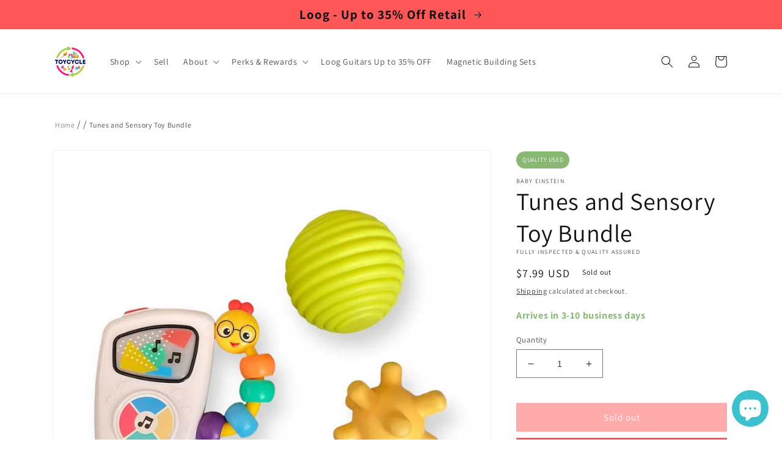

--- FILE ---
content_type: application/javascript; charset=utf-8
request_url: https://searchanise-ef84.kxcdn.com/preload_data.3n3Y7J5U8I.js
body_size: 11417
content:
window.Searchanise.preloadedSuggestions=['plan toys','lovevery toys','love every','wooden toys','american girl','loog guitar','doll house','melissa and doug','toddler toys','little people','tender leaf','fisher price','play kitchen','lovevery set','lovevery book','paw patrol','loog piano','water table','hanna andersson','play mat','wooden blocks','lovevery kit','baby doll','musical instruments','play food','baby toys','action figures','sleep sack','way to play','green toys','jelly cat','janie and jack','used lovevery toys','kiwi co','baby carrier','wood toys','star wars','montessori toys','pull toys','disney cars','tender leaf toys','car seat','little tikes','loog pro','board books','loog mini','high chair','cars disney','plan toy','hape toys','hot wheels','dollhouse furniture','my little pony','magnetic tiles','barbie doll','tea set','ride on','activity center','push toy','train set','3t clothing','dinosaur toy','toy story','skip hop','tea collection','pull toy','pretend play','pixar cars','push walker','wee gallery','pottery barn','thomas and friends','infant toys','love ery','loog strap','wood toy','play gym','wooden puzzle','learning toys','melissa & doug','ride on toys','kate quinn','activity cube','baby gap','ten little','alligator pull along','cloth diaper','diaper bag','dress up','lego duplo','american girl doll','magnetic blocks','changing pad','love every toys','breast pump','way to play road','fat brain','manhattan toys','b toys','ralph lauren','climbing toys','peppa pig','baby walker','bath toys','clearance toys','board book','ice cream','plush toys','toy animals','open box','outdoor toys','bath toy','cars & trucks','leap frog','wooden toy','yo to','baby bjorn','fat brain toys','stuffed animals','baby swing','lovevery books','my little','tripp trapp','activity table','clearance toddler','plan toys sale','ball drop','melissa doug','tiny land','thomas the train','shopping cart','fender loog','plan toys dollhouse','disney pixar cars','janie jack','toy stroller','pack and play','water toys','balance bike','loog electric guitar','baby dolls','monti kids','our generation','play go toys','baby car seat','le toy van','play mobile','flower toy','manhattan toy','musical toys','busy board','play pen','music toys','organic cotton','piggy bank','fire truck','lovevery play kit','action figure','fisher price little people','doll stroller','power rangers','wooden puzzles','shape sorter','ball run','loog mini guitar acoustic','poly pocket','bead maze','stacking toys','loog amp','rainbow high','crib sheet','lock box','lovevery play guide','interactive toy','baby bouncer','car toy','magnetic me','baby einstein','doctor set','rocking horse','push car','mr potato head','learning tower','wood blocks','plantoys victorian dollhouse','board games','toddler tower','love very','beanie baby','farm animals','american girl do','sale toys','play set','table and chair','double stroller','wooden train','begin again ocean','lovevery the','toy box','baby toy','solly baby','lovevery puzzle','loog guitar strap','sensory table','kitchen toys','lo every','cat toy','doll bed','eco kids','mickey mouse','pet shop','house play','loog ukulele','crib mobile','plan toys blocks','play house','magnetic toy','lol dolls','pull along','guitar strap','love to dream','wooden food','cloth diapers','changing table','new toys','toy cars','lovevery play','baby alive','duck push along','loog bag','tummy time','loog electric','pikler triangle set','pack n play','sesame street','make up','love ever','learning resources','toddler shoes','plantoys doll','lovevery thinker','baby book','balance board','play kit','jellycat bunny','loog strings','ergo baby','bitty baby','pink chicken','loog guitar stand','doll clothes','building blocks','toys for 2 year old','cars toys','swim suit','toy bundle','play sink','loog gig bag','soft toys','magna tiles','barbie dolls','ball pit','funko pop','shop all used baby items','uppa baby','infant clothing','gross motor','finger puppet','scooby doo','soft play','clothing age','harry potter','drum set','lovevery inspector','building toys','loog stand','loog pro vi','fire trucks','wood puzzle','wayto play','hello kitty','sound machine','outdoor play','kitchen playsets','buzz lightyear','pottery barn kids','plush toy','teething toys','lovevery ball','kiwico panda','dump truck','wooden car','push toys','build a bear','marble run','lovevery looker','clothing months','begin again','kitchen set','minnie mouse','snuggle me','baby cribs','pirate ship','ride on car','baby monitor','balance beam','stacking cups','and hand','gig bag','sit me up','preschool toys','lovevery babbler','long guitars','me mo mo','does it','loog pro electric','booster seat','lps toys','play tent','baby brezza','wood animal','travel stroller','plan toys open box','stuffed animal','pikler triangle','ride on toy','plan toys walker','toddler puzzles','toddler slide','lovevery explorer','maison chic','lovevery play mat','peg board','baby lounger','american girl dolls','table and chairs','baby bottles','toy trucks','skip hop changing pad','bed bassinet','pretend play kitchen','teddy bear','disney princess','lovevery the babbler','soft book','tool toys','itzy ritzy','open box plan toys','loog guitars','little people toys','travel crib','pop up toy','tegu magnetic','baby bottle','play guide','newborn baby','disney infinity','stroller wagon','nursing pillow','sand box','solly baby wrap','melissa and','kick play','high chairs','toddler table','doll furniture','educational toys','lovevery guide','black and white','jurassic world','wooden block','nursing cover','plan toys set','2 year old toys','outdoor play house','flash cards','mini boden','disney pixar','toy car','floor mat','car ramp','meri meri','panda crate','thomas train','plantoys dollhouse','travel toy','loog pro acoustic','haba little friends','baby jogger','toddler clothing','cleaning set','loog accessories','loog case','little pet shop','potato head','plantoys set','toy food','the helper kit','soft books','v tech','lovevery the play','toys for 3','construction trucks','toys clearance','bottle warmer','book shelf','pj masks','mega bloks','monster jam','baby carriers','baby jumper','monster truck','play yard','toddler chair','board game','loog mini electric','wooden animal toys','sensory toy','bunny security blanket','lovevery charmer','toy kitchen','barbie fashion bundle','baby food','zoe stroller','dr browns','toys preschool','love very sink','train table','wooden train set','toy story toy','plan toys doll house','loog fender','stokke tripp trapp','used dolls','swaddle blanket','ring sling','lacing beads','tool set','pretend food','school bus','sun hat','doll house furniture','little car','wood animals','toddler bike','burts bees','copper pearl','boppy pillow','mega blocks','step stool','toys for a one year old','baby playmat','freshly picked','fisher price little','green toy','kids toys','weather board','big wheel','number blocks','unit blocks','osh kosh','playmobil castle','basketball hoop','alphabet puzzle','baby feeding','stainless steel','cash register','pop it','burt\'s bees','walking toy','pack n plays','burp cloth','race track','lovevery rings','baby clothing','peter rabbit','baby doll stroller','rubber duck','montessori rainbow','the looker play kit','book bundle','winnie the pooh','toys rubber','used toys','teenage mutant ninja','lou lou baby','jack in the box','plantoys food','waytoplay flexible road set','sensory toys toddler','plantoys furniture','fast baby bottle warmer','road track','sit and spin','baby shark','sippy cup','monster trucks','plan toys puzzle','plan toys doll','push along','peg puzzle','loog piano legs','felt toy','diaper pail','water blocks','wood food','lovevery realist kit','baby gap clothing','kitchen accessories','6-9 month toy','musical instrument','water mat','car seats','the looker','stack toy','lovevery toy','wobble board','outside toys','mini crib','pet s','play dough','sand toys','board books bundle','slide and','mini brands','loog guitar & ukulele gig bag','open ended toys','doll new','owl sock','doll crib','foam indoor play','farm animal toys','magnet tiles','kids table and chairs','the thinker','bella tunno','baby wrap','roller coaster','car track','pop up','ty beanie','plastic toy','light up toys','eco friendly','angel dear','loog left','wood cars','b toys balance','skip hop baby activity center','lovevery realist','buckle toy','animal match','haba kullerbu','crinkle toy','food play','the babbler','high contrast','loog mini strap','kissy kissy','rc car','baby stroller','maxi cosi','fisher price laugh and learn','kids bike','halo sleepsack','electric cars','toy story woody','baby strollers','cloud b','plan toys dish','plan you','disney ily 4ever','crinkle bow and teething rings','truck and','lovevery board','crib bumper','bunny hopkins','crate and kids','climbing triangle','match box','night light','lovevery canister','love to dream swaddle up','wet bag','stacking ring','solly wrap','loog string','old navy','stuffed lamb','star wars action figures','nested bean','farm toys','nuna pipa','tummy time wobbler','play mobil','the charmer','lovevery companion','play stand','stacking blocks','pig toys','silicone teether','water shoes','non toxic','happy baby','art supplies','baby activity center','silicone bib','puzzle wooden','car garage','nerf guns','melissa and doug puzzles','love every the','toy storage','croquet set','bassinet sheet','disney interactive spider-bot','lion king','vet set','kids table','jellycat books','rainbow stacker','race car','fine motor','baby clothes','tee bundle','bright starts','wooden rainbow','cloud island','ice cream set','tool bench','wubbanub pacifier','dr set','mini guitar bag','plan to','wood play','zzz moon','learning cards','hand drum','step two','waytoplay highway','haba eggs','the adventurer','push pull toys','baby swings','toddler wooden toys','kickee pants','play table','loog ukelele','light box','the investigator play kit','new with tag','wooden trains','baby rattle','cuddle and kind','baby blankets','lovevery investigator','como tomo','lovevery and','toddle toys','snow suit','baby seat','senser play kit','snoo bassinet','the realist','loog acoustic','plane toy','kiwi co toys','nuna car seat','john deere','lovevery car','stacking toy','1 year old toys','disney baby','doll houses','dress up shoes','foam play mat','k tan','bob the','black cks','steering wheel','hammer toy','baby gym','color crew','plan toys drum','lovevery sensor kit','hooded towel','mini melissa','toddler board','electric car','wooden train & tracks','rubber road','baby 12-18 months','infant seat','loog mini guitar','white noise machine','ralph lauren polo','soft blocks','picnic table','petit collage','garden set','lovevery helper','little sleep','baby boden','petit bateau','thomas & friends','sign language','green sprouts','playmobil viking','food toy','little dream stories','shop by age 3 5 years','loog vi','lovevery observer','pro loog guitar','kitchen tower','toy horses','baby boy','kitchen play','disney figures','earth tile','activity mat','plantoys fruit','plan city','lego dinosaur','felt book','loog mini guitar stand','0-3 month bundle','barbie fashion','piano keys','guitar picks','plantoys musical toys','wooden tools','button board','my size','infant carseat','fleece pajamas','mickey mouse clubhouse','toddler purse','lovevery mat','house of','carters pants','lunch box','o ball','new born','kids kitchen','west elm','walk n roll','lego friends','lovevery blocks','manhattan toy company','spinning top','battery operated','wooden toddler toys','burp cloths','wheel around','silicone bowl','animal figures','loog lefties','mirror toys','wood train','baby activity','nuts and bolts','a with captain','porcelain doll','nintendo switch','tegu blocks','bouncer seat','the helper','tummy time mirror','make do','tricycle-lawnmower combo','new with tags','leapfrog scout and violet 100 words boo','daniel tiger','plan toys car','lovevery play gym','loog keyboard','dj mixer','our generation dolls','care bear','weather toys','activity book','baby blanket','lovevery enthusiast','plan toys and','quiet book','tea dress','doll doll','dr brown\'s','cleaning toys','doll in','lovevery little canister','loog guitar strings','toddler puzzle','lovevery counting box','lol doll','wooden stand','guitar stand','plantoys usa','uppababy vista','north face','toy bundles','stroller toys','toy shelf','weighted sleep','loog mini acoustic guitar','pop the pig','fuzzy friends','the thinker play kit','cat & jack','pacifier clip','little me','guide craft','loog pro vi guitar','t ball','diaper cover','montessori baby','cotton toy','set me up','plantoys puzzles','loog pro vi electric','gear toy','bow and','doll accessories','guitar bag','wobble toy','love ry','new open-box and used','plastic toys','all in one diaper','sensory play kit','solid wood','prefold diapers','love every kit','toy furniture','car toys','fire station','push duck','guitar amp','lovey toys','bead toy','thirsties all-in-one','aurora plush','potty training','bee toys','pots and','winter jackets','plus plus blocks','ergo omni','skip hop activity','real flashlight','plus plus','dr brown','le top','wooden book','baby cover','my pal violet','finger puppets','coin bank','boys tops','land of nod','lovevery used','tommee tippee','cabbage patch','tool box','baby zen','barn toy','girl toys','baby bjorn bouncer','cement truck','lovevery adventurer kit','montessori toy','love to dream swaddle size medium','birthday cake','hot wheel','ten little shoes','all toys','beanie boo','sliding board','goes to the','farm toy','lawn mower','baby mobile','from grimm','one year','toy horse','moby wrap','lite bright','cloth book','snoo swaddle','plantoys drum','sounds toy','lock set','wooden dolls','truck toy','world of','playmobil hospital','tree house','eric carle','loog piano music stand','baby shoes','lovevery toys used','booster chair','toddler bed','groovy girls','lovevery the looker play','ring stacker','wooden stacking','portable cribs','baby merlin','my brest friend','love be','sensory bundle','disney infinity 2.0','olli ella','rocking chair','nesting dolls','building block','wooden cars','play guides','piano legs','ragababe inserts','golf set','die cast','spidey and his','stacking tree','pj essentials pajama','gymboree dresses','lovevery slide and seek ball','bamboo footies','toys for months','how to your','kaloo rabbit','fruit set','toy kitchens','wooden animal','toy figure','nuna stroller','hape play','parking garage','tea collection clothing','vintage toys','lakeshore learning','wooden play gym','crib sheets','changing basket','posh peanut','kind kids','fisher price toys','plan toy speed boat','lion guard','baby board book','he figure','fisher price and','wooden walker','baby girl','threading toy','notes to','barn animals','blue toys','plan toys color','all dolls','car for kids','loog lh','tommy hilfiger','rash guard','the first','silicone baby','wood play kitchen','the hedgehog','look guitar','thinker play kit','baby plush','dreamland baby','stuffed toy','wooden play food','plantoys car','color me','hand and','waytoplay king','smooshy mushy','loog wall hanger','mon coeur','playmobil scooby-doo','puppy dog pals','the play book','kitchen pretend play','the mobile','wooden trucks','love every explore','lego year of the','rubber toys','lovevery wood','bass guitar','electric guitar','lovevery planner','plan toys dolls','loog mini guitar strap','plan puzzle weather','alphabet letters','new music and guitars','wood block set','logo pro','baby sensory','toy blocks','playmobil toys','open ended','tip and turn','baby push walker','little water','lovevery black and white','loog mini gig bag','baby cloth','little balance box','cloth eez','look piano','mattel toys','charlie banana','lovevery persister','b plan','so handmade','chunky puzzle','notes to child','natural wood','loog guitar bag','colored organic','reading kit','motor skills','superhero toy','melissa puzzle','baby puzzle','lovevery stacking rings','my first christmas','diaper covers','baby table','dr brown bottles','flip diaper','gift card','little planet','food truck','barbie fashion pack','clearance preschool','plantoys alphabet','active play','crinkle book','magnetic puzzle','lovevery charmer play guide','to ride','shoes size','bandana bibs','bottle drying','flexible road','music cal instruments','t rex','disney books','mini toys','baby keys','wood rattle','2 years old','wooden peg','lightning mcqueen','play kitchens','muslin swaddle','love every baby','fisher-price imaginext','ways to play','buckle barrel','live every','table set','lovevery cup','loog amplifiers','car wash','sleep sacks','key ring','he man','jojo maman','rescue hero','toddler wearable','lot of toys','disney dolls','janod money bank','look mini','doona stroller','where is','j sweater','doll house dolls','plantoys drum set','bugs in the kitchen','stride rite','new balance','hot toys','musical toy','toy chest','barbie fashions','doll dress','little tykes','water toy','for 18 dolls','little partner','forest friends finger','plantoys dinosaur','play houses','disney and','toy mop','toy truck','hess trucks','kiwico panda crate','toy doll stroller','philips avent','seek and slide','book case','grocery set','used play kitchens','ragababe cloth','lovevery block set','bob books','piano mat','guitar tuner','blu track','numbers puzzles','play ground','sand table','swaddle sack','bibs bundle','love very book','sleep babies','the play kit','magic box','love every and','rain stick','crib toy','lovevery the realist','stroller bag','happiest baby','mary meyer','free shipping','love to dream swaddle','early readers','tag toy','the senser','bears in','lovevery doll','baby crib mattress','kitchen playset','magic sleepsuit','baby car','don’t be','kids garden','lovevery the helper','play do','hape car','baby books','threadable bead kit','construction set','magnetic tile','stacking rings','crib mattress','adventurer lovevery','soft dolls','porcelain dolls','pack play','horse toys','play lovevery','toddler learning toys','discovery toys','plan toys castle','stitch slippers','animal figurines','peg drop','imaginext figures','space toys','imagine diaper','toddler kitchen','little steering','spiderman spidey','car mat','plantoys blocks','baby trollers','baby floor seat','18m pajamas','tops bundle','love very the','hip carrier','toy bar','sell toys','toy train','cabbage patch collectible','wooden animals','little unicorn','fisher price learning learning','lovevery ball drop','nerf gun','silver cross','wood rainbow','shoes size 5','lovevery balls','baby push toy','lauri puzzle','loog fender red','bottle sterilizer','finn emma','plain toys','what’s inside','kids tables','car seat bag','dancing alligator','food toys','swaddle up','loog guitar pro','magnet tile','cat pack','puppet theater','aden anais bib','bugaboo organizer','interactive toys','melissa doug puzzle','cause and effect','baby rocker','sleep bag','liquid lab','water play','climbing toy','love wooden','ikea bead maze','wooden dollhouse','halo swaddle','lovevery weather','stokke mycarrier','baby swim','stokke highchair','cube chair','delivery bike','baby piano','snoo sheet','outdoor playground','loog strat','lovevery wooden','pounding toy','pretend pie','hanging toys for','guitar pick','very hungry caterpillar','tytan magnetic tiles','plantoys dollhouse furniture','real real','american girl bitty baby','baby stella','toy cup','kitchen toy','a american girl','playmobil scooby','woodland scene','grey squirrel','american girl horse','problem solver kit','green elephant','sleep sack swaddle','table chair','coco village','nesting toys','long mini','play couch','dog house','peppa pig figures/pieces','bright and','play kits','music toy','bead kit','fairy tale','dice rolls','lol doll house','motor mechanic','color blocks','check toy','puzzles age 9','new music','stick duck','activity sets','reading set','toy balls','travel with me','infant books','alphabet paper','way to road','baby bliss','micro mini','plan go','loog electric sparkle','way to play used','waytoplay expressway','pro vi','washing machine','baby pen','dollhouse outdoor','plan ahead','lovevery the senser','plantoys doll house furniture','melissa & doug train','play tab','pre school','beatles gig bag','used dollhouse','helicopter toy','love every ki','kitchen set for kids','loog x duolingo','butterfly garden','lovevery count','kitchen helper','0-6 mo toys','book shelves','potty chair','the child','tissue box','count and slide','lovevery cards','mini bag','baby walk','spidey and amazing friends','lovevery months','drop and match','love every stacking','quincy mae','lovevery mirror','play sets','white noise','felt food','poly pockets','animal wooden','folkmanis puppets','frozen dolls','disney mickey','go breast pump','mini amp','wee gall','plan toys doll house furniture','loog guitar straps','role play','ready rocker','lovevery baby','my friend','black white','gund peek a boo puppy','willow breast pump','toddler farm toys','lego duplo-size','and snow','bath towel','plan toys vet set','magnet blocks','newborn girl','lindex baby','crib toys','snow boots','wooden stacker','cuddle and','walkie talkie','doctor kit','little einstein’s','and match toy','owlet smart','lovevery l','formula pro','sweatpants bundle','wooden doll','plantoys doll family','months toys','play station','toddler rocker','an julie','used toddler toys','iron man','toddler feeding','baby gear','toddler jacket','infant swings','solid drumstick','kyle and deena','parts of me','mega blok','age 4 year toys','size 8 shoes','we figures','doll house doll','fao schwarz','my life','2t toddler','wood doll','helper play kit','customer returns','nested bean sleep sack','musical egg','vegetable set','planet box','haba first','love ve ery','how i feel','drying rack','beeswax crayons','doll clothing','race and chase','plantoys baby walker','riding toy','picture book','travel system','drop and','lovevery board book','lovevery the explorer','mixing bowl set','board book bundles','plan toys tree','lego ninjago','silicone dishware','musical set','splash about','ready to go pee','touch think learn','wood castle','toy for 12m','block set','spin toys','baby changing pad','jigsaw puzzle','shopify collective','max and','shopkins doll','building toy','hungry caterpillar','plan city toys','thirsties duo wrap','montessori toys months','plan toys sheep','activity walker','electric loog','fashion dolls','and slide','kitchen sink','silicone teethers','mini backpack','thomas the','girls set','box games','plan toys weather','stuffed the','gi joe','musical toddler toys','baby chair','busy book','cabbage patch kids','reusable stickers','companion kit','hand puppets','train track','water bottle','lovevery circle of friends','coloring book','blue dog','ball toys','wearable blanket','plan toys road','school toys','sleeping bag','you story','indoor play','90 vintage toys','feeding pillow','little tike','and river','plan world','plan toys tea','supermarket grocery','cars trucks','play gym toys','puzzle wood','fancy nancy','happy nappy','baby bath','tummy time mat','wild ark','funko racers','music box','free spirit','small toys','plan water blocks','play store','bath tub','kitchen play set','plan toys people','cry baby','the cat','little partners','lovevery color','blues clues','under the nile','used car seat','cozy car','linen baby carrier','track master','cotton play','sit me up seat','floor toys','toy vehicles','block puzzle','toy story toys','big baby','lovevery ring','shoes toddler','rain boots','bouncer baby','baby delight','a scooter','lovevery toddler','loog pro bag','plan toys animals','lovevery a','toy grimms','loog guitar hanger','skip hop baby','stacking boulders','montessori bookshelf','teether bundle','lovevery stem','the game','ride scooters','tot dispenser','stroller caddy','baby phone','toy cart','montessori-inspired wooden','3 year old','plantoys pull','baby play gym','disney doll','wrap carrier','step up and','castle toy','dockatot deluxe','lovevery animal','zara kids','ergobaby carrier','melissa and doug puzzle','bundle toy','boppy cover','canvas wall art baby','finger pu','cat and jack','color box','plan toys food','lego duplo mixed','swim diaper','infant car seat','life jacket','clean out box','the realist lovevery','babybjörn bouncer','newborn footed','baby crib','ben and','made in usa','gymboree 4t','baby silicone','na na na surprise','toy organizer','cotton socks','bath seat','doctor who','duolingo piano','magnetic box','llama llama','under armour','11 12 months lovevery','4t girls','hair dryer','diaper backpack','memory game','vineyard vines','tiny love','pete the cat','infant clothes','problem solver','games for','matching toys','wood truck','little 8 in 1','dinolize dinosaurs','tonka truck','lamaze toys','number block','lovevery bus','animal matching','ball popper','little grip canister','marble fall','microphone bundle','thirsties duo','green rubber toys','wagon stroller','silicon bib','picture frame','book set','walk and','card game','18 inch doll','snow pants','love every book','plantoys baby','plantoys balancing','little vanity','crib skirt','king of the road','disney cars trucks','flap books','push stroller','plantoys puzzle','lovevery block','toddler wood puzzles','girls toys','doll family','car rug','wooden building blocks','pj mask','piece puzzle','lovevery drop','swaddle bag','guitar case','bumbo floor seat','duplo lego','baby stroll','look pro','nightmare before christmas','plan toys farm','bowling set','lovevery rainbow','fat brain toy','stroller fan','house furniture','dress 12m','ball slide','baby born bouncer','beauty and the beast','baby doll accessories','bop it','disney junior','toys for 18 months','tytan toys magnetic tiles & blocks','tegu magnetic wooden blocks','plan toys wooden construction set','loog guitar case','sheep plush','ai robot','force ones','toys for 5 year old','the lovevery thinker play','wood pot','wood kitchen','disney potato','hello kitty loog','talking baby doll','little toys','plates and bowls','fender x loog hello kitty','wooden shopping','cottontail cottage','sliding top box','american girls','toddler quilt','dinosaurs magnetic building','alpha loom','love very problem solver','tom and','sibling kit','minnie magnetic','kids electric guitar','plantoys sustainable wood toys','buzz and woody','count your','american girl dolls house','toddler guitars','lovevery adventurer','loog phone stand','tender leaf play kitchen','toy cups','wall ball','loog red','weighted sleep sack','dollhouse house','loog acoustic guitar','lovevery soft cotton rainbow ball','disney ily','tytan tiles','pink toy','ily 4ever','madpax backpack','ride on plane','disney frozen','nativity set','love every modular village','climbing set','tree balance','playmobil indian','steel toys','electric sparkle','mystery machine','toy sink','plantoys wooden vehicles','loog mini guitar & gig bag bundle','gem blocks','the monkey','montessori clean up toy','12 ride on','leo the','batter toys','outdoor playset','lovevery connector','lovevery examiner','s plus','lamb blanket','plan toys pull','haba usa','ice cream shop','toddler building toys','loog orange','kyte baby','classic top','color sorting','dr stem','drop drop','sea life','spinning rainbow','wooden sound','a shine','playmobil western','uncle goose','little wings','kids slide','counting lovevery','wooden doll house furniture','silicone rainbow','baby bike','activity box','boy toys','shut the box','craft way','backpack spike','flash card','organic plush','rene rofe','green elephant home and toys','people figures','farm barns','fridge kitchen','scooter wood','crawling toys','color tabs','belt buckle','loog mini 3-string electric guitar','strap loog','music stand','childrens room','loog x','training pants','love very babbler','way to','log guitar bag','plantoys helicopter','lovevery the babbler play kit','the music set','cat an','peppa pig house','under the','vending machine','lovevery explorer play kit','toy trailer','puzzle box','sort stack','wild animal toys','emotion dolls','seed toy','janod confetti toy musical instruments set','baby ride on','loog guitar amp','matching shapes','rainbow stacking','fire engine','love key','hope and','urban blocks','cake stand','stand cards','ukulele bag','elephant animal','lovevery lock','beat bo','and friends','stand for loog piano','cars disney pixar','hair styling','crinkle bag','baby ride','lovevery keys','plan toys pot','found it','jake and the neverland pirates','baby’s journey','doctors set','magnetic toys','and dragon','sort and stack','dishwasher safe','lovevery storyteller','baby dress','bubbly bath','crinkle teether','loog pro vi acoustic','animal world','wonder weeks','and dog','quality check','toy gear','love every doll','ten little green','inspire my play','duck duck','make toy','wooden round table','store playset','balance bikes','push cart','stacking nesting blocks','plan toys ice cream','wooden kitchen toys','holiday barbie','daily helper','peek a book','loog pink','out door toys','octave shifter','around we go','car wooden car','loog tuner','kids play','learning puzzle','x men','first games','little balance','hedge hog','race car ramp','lovevery liquid lab','wooden velcro','sign book','loog ukule','toddle tots','infant wrap','laugh and learn','loog strap chord flashcards free','hand to hand disc','feel with me','unit wooden blocks','magnetic fort','lovevery the examiner','zoo animal','play mats','pretend store','mini guitar strap','math games','and toys','princess carriage','garden toys','bedtime for zoe','mini loog','my first signs','wooden number building block','body glove','air tool','lovevery stroller','tula explore','stroller car seat','babbler play kit','lovevery guides','mix or match','gund lamb','montessori to','ugg size','baby towels','loog drum','plan toy baby','plan toys vegetable garden','loog pro vi acoustic guitar','wood dollhouse','cars 3 toy','hat for toddler','djeco gallery','balancing cactus','loog wall','kitchen sets','lou lou','baby ktan','in helper kit','car seat toy','sand play','princess dress','sophie the giraffe','burt’s bees','newborn toys','toy phone','bedtime routine','plan food','short pajamas','plantoys tea','lovevery lock set','pet shop pets','activity blocks','lovevery the looker','baby is coming','noahs ark','le van toy','trash truck','portable changing pad','log amp','dolls for doll house','love e','stuffed toys','toy vintage','lovevery montessori','little shopping','girl clothing','lovevery 9-10 months','pull uppers','anna doll','lovevery little grip canister','little grip set','bat girl','jack and','baby annabel','grocery cart','toddler learning tower','shoes size 8','carrier sling','ring stack','stars light','baby slippers','primary jogger 12-18','size 5 shoes','learning toys bundle','moose on the','learning toys clearance','girls age 5','pop a','rainbow track','vtech activity cube','stick horse','golden books','puzzle cube','air plane','sorting bus','loog pro guitar','loog telecaster','love every car ramp','fisher price sit me up','douglas toys','vtech smart wheels','plantoys van walker','plantoys stacking','costumes 18 months','lovevery standing card holder','bath support','tool kit','pom pom','crossword puzzle','uv shirt','loog mini stand','plantoys make','and chase','plan toys colors','hero dog & cat hardcover book set','keekaroo peanut','baby bouncers','fisher price cars','etch a sketch','push along duck','picnic basket','baby sit walker','piano stand','exploding kittens party pack game','with foam','jungle gym','mini strings','babybjorn baby carrier','leapfrog numbers','acoustic guitar','beads rattle','sensory balls','willow breast','baby tank','wild republic','plantoys animal','minnie 1 on','realist play kit','pattern blocks','lovevery and play','wood puzzles','begin again puzzle','vintage baby toys','beatrix potter','gap coverall','bakery stand','loog gig bags','baby bjorn crib','loog picks','polar animals','stroller toy','baby bowls','ball drop box','tow truck','lovevery calming circle','boy toy','life cycle toys','2t shirt','activity board','bath slide','cell phone','rain boot','plan toys bead','the wiggles','walking duck','cuddle kind','breast pump bag','push to play','sleep bags','shooter with','spot it','high doll','wild animals','beach toys','punch and drop','nesting days','little bio','long sleeve','mini board books','plantoys piggy bank','zara baby','toddler high chair','baby sleep sack','boys size 12','construction vehicles','rubber ball','blue bear','vintage plush','winding road','3 string guitar','cart toy','activity table for baby','coin box','montessori wood','lovevery steel','make up doll','light table','plan you drum','love every ball','lovevery wooden counting box','wooden castle','love every toy kit','boys baseball','tick it','halo sleep','ball ramp','race tracks','spectra s2 plus breast pump','small doll','plan toys fruit','goodnight moon','my first camera','boy doll','baby socks','fao schwarz on','clever up','baby backpack','sketch pad','disney toy figure','storage bin','learning toy','shoes size 7','toy tractor','earmuffs infant','rainbow toy bundle','two year old toys','crib jordan','observer play kit','price little','hand to hand','jump up','baby carriage','baby bunting','plan toys alphabet','clearance vtech','plantoys dollhouse accessories','play gum','toddler size 4','travel bassinets','push t'];